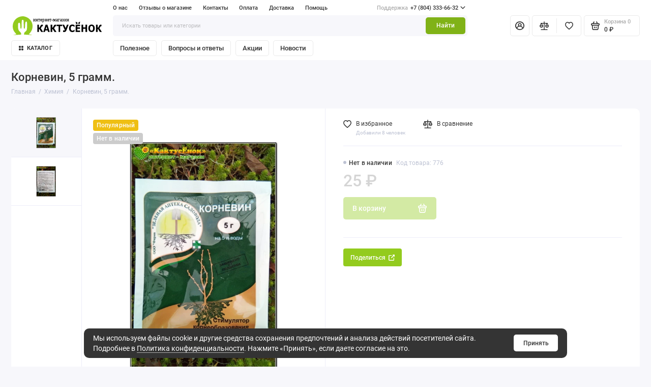

--- FILE ---
content_type: text/html; charset=utf-8
request_url: https://cactusenok.ru/kornevin
body_size: 16673
content:
<!doctype html>
<html dir="ltr" lang="ru">
  <head>
    <meta charset="utf-8">
	<meta name="viewport" content="width=device-width, initial-scale=1, maximum-scale=5, shrink-to-fit=no">
	<meta name="format-detection" content="telephone=no">
    <base href="https://cactusenok.ru/">
    <title>Корневин, 5 грамм.</title>
    <meta name="theme-color" content="#80b217">
    <meta http-equiv="X-UA-Compatible" content="IE=Edge">
	<meta name="description" content="Купить Корневин в интернет-магазине &quot;Кактусёнок.РФ&quot;. У нас самая отличное обслуживание, приятные цены и бесплатная доставка!">
 
 
	<meta name="keywords" content="купить, Корневин, бесплатная доставка, в наличии,">
 
 
 
 
	<link rel="icon" type="image/png" href="https://cactusenok.ru/image/catalog/favicon.png" sizes="16x16">
 
 
 
	<link rel="preload" href="catalog/view/theme/prostore/fonts/Roboto-Regular.woff2" as="font" type="font/woff2" crossorigin>
	<link rel="preload" href="catalog/view/theme/prostore/fonts/Roboto-Medium.woff2" as="font" type="font/woff2" crossorigin>
	<link rel="preload" href="catalog/view/theme/prostore/fonts/Roboto-Bold.woff2" as="font" type="font/woff2" crossorigin>
 
 
	<link rel="stylesheet" href="catalog/view/theme/prostore/css/fontawesome/svg-with-js.min.css?v1.2.0">
	<link rel="stylesheet" href="catalog/view/theme/prostore/css/bootstrap/3.3.5/bootstrap.min.css?v1.2.0">
	<link rel="stylesheet" href="catalog/view/theme/prostore/css/app.min.css?v1.2.0">
 
<style>
:root {
--theme-primary-color: #93cb1e;--theme-secondary-color: #80b217;
--base-font-family: "Roboto", Arial, Helvetica, sans-serif;
}
@media (max-width: 767px) {:root {font-size: 9px; --theme-size: 9px; }}
body {font: 400 1.6rem/1.5 "Roboto", Arial, Helvetica, sans-serif;}
input:not([class]),textarea:not([class]),select:not([class]),select.form-control,.ui-input, .ui-range__input, .ui-textarea,.form-control:not(select),.ui-select,.ui-select select,.personal__order-table-info{
font-family: "Roboto", Arial, Helvetica, sans-serif;}
@media (min-width: 768px) {.personal__order-table {font-family: "Roboto", Arial, Helvetica, sans-serif;}}
@media (max-width: 767px) {.personal__order-table {font-family: "Roboto", Arial, Helvetica, sans-serif;}}
 
/* 93cb1e 80b217    */
@media (max-width: 1199px) {.products__item {height: auto!important;}.products__item-discount,.products__item-action {position: relative;opacity: 1;visibility: visible;transform: translate(0, 0);}}
	
 
/*Убрать лишние реквизиты на странице Контакты*/
#app > main > div.contact > div > div > div > div.contacts__wrapper > div > div > div > div.col-xl > div > div > div > dl > dt:nth-child(3) {
  display: none;
}

#app > main > div.contact > div > div > div > div.contacts__wrapper > div > div > div > div.col-xl > div > div > div > dl > dd:nth-child(4) {
  display: none;
}

#app > main > div.contact > div > div > div > div.contacts__wrapper > div > div > div > div.col-xl > div > div.col-lg-8 > div > p {
  display: none;
}

/*Цвет цены Итого в корзине*/
#simplecheckout_cart > div.cart > div.cart__sidebar > div.cart__data > table > tfoot > tr > th.text-right {
  color: #93cb1e;
  font-size: 2rem;
}

/*Стиль диаметра и высоты в карточке*/
.diametr-before {
  font-size: 1.4rem;
  line-height: 2.6rem;
  font-weight: 500;
  letter-spacing: 0.01em;
  color: #343434;
  position: relative;
  padding: 0 0 0 1.3rem;
}

.diametr-before:before {
    content: '';
	background: #15d154 !important;
    width: 0.7rem;
    height: 0.7rem;
    border-radius: 50%;
    background: #ccc;
    position: absolute;
    left: 0;
    top: calc(50% - 0.5rem);
} 
	
</style>

 
		<link href="http://cactusenok.ru/kornevin" rel="canonical">
	 
		<link href="https://cactusenok.ru/image/catalog/favicon.png" rel="icon">
	 

 
    <!--<script src="catalog/view/javascript/prostore/plugins.min.js?v1.2.0"></script>-->
	<script src="catalog/view/javascript/prostore/plugins/jquery.min.js?v1.2.0"></script>
	<script src="catalog/view/javascript/prostore/plugins/jquery.fancybox.min.js?v1.2.0"></script>
	<script src="catalog/view/javascript/prostore/plugins/swiper.min.js?v1.2.0"></script>
	<script src="catalog/view/javascript/prostore/plugins/readmore.min.js?v1.2.0"></script>
	<script src="catalog/view/javascript/prostore/plugins/jquery.countdown.min.js?v1.2.0"></script>
	<script src="catalog/view/javascript/prostore/plugins/css-vars-ponyfill.min.js?v1.2.0"></script>
	<script src="catalog/view/javascript/prostore/plugins/sticky-kit.min.js?v1.2.0"></script>
	<script src="catalog/view/javascript/prostore/plugins/priority-nav.min.js?v1.2.0"></script>
	<script src="catalog/view/javascript/prostore/plugins/matchMedia.min.js?v1.2.0"></script>
	
	<script defer src="catalog/view/javascript/prostore/fontawesome/js/all.min.js?v1.2.0"></script> 
	<script src="catalog/view/javascript/prostore/bootstrap/3.3.5/bootstrap.min.js?v1.2.0"></script>
		<script src="catalog/view/javascript/prostore/app.min.js?v1.2.0"></script>
 
	<script src="catalog/view/javascript/prostore/plugins/jquery.ez-plus.min.js"></script>
 
 

 

	<!-- For Yandex Ecommerce -->
	<script type="text/javascript">
		window.dataLayer = window.dataLayer || [];
  	</script>

 
<!-- LPTracker code start -->
<script type="text/javascript">
(function() {
var projectId = 992;
var script = document.createElement('script');
script.type = 'text/javascript';
script.src = 'https://lpt-crm.online/lpt_widget/out/parser.min.js';
window.lptWg = window.lptWg || {};
window.lptWg.projectId = projectId;
window.lptWg.parser = true;
document.head.appendChild(script);
})()
</script>
<script type="text/javascript">
(function() {
var projectId = 992;
var script = document.createElement('script');
script.type = 'text/javascript';
script.src = 'https://lpt-crm.online/lpt_widget/kick-widget.js';
window.lptWg = window.lptWg || {};
window.lptWg.projectId = projectId;
window.lptWg.parser = true;
document.head.appendChild(script);
})()
</script>
<!-- LPTracker code End -->

<!-- Yandex.Metrika counter -->
<script type="text/javascript" >
   (function(m,e,t,r,i,k,a){m[i]=m[i]||function(){(m[i].a=m[i].a||[]).push(arguments)};
   m[i].l=1*new Date();
   for (var j = 0; j < document.scripts.length; j++) {if (document.scripts[j].src === r) { return; }}
   k=e.createElement(t),a=e.getElementsByTagName(t)[0],k.async=1,k.src=r,a.parentNode.insertBefore(k,a)})
   (window, document, "script", "https://mc.yandex.ru/metrika/tag.js", "ym");

   ym(34497810, "init", {
        clickmap:true,
        trackLinks:true,
        accurateTrackBounce:true,
        webvisor:true,
        trackHash:true,
        ecommerce:"dataLayer"
   });
</script>
<noscript><div><img src="https://mc.yandex.ru/watch/34497810" style="position:absolute; left:-9999px;" alt="" /></div></noscript>
<!-- /Yandex.Metrika counter --> 
 

 
	<meta property="yandex_metric" content="34497810">
 

</head>
  <body class="is-page-default  page-homepage product-product bootstrap-3  is-header-v7  ">
    <div class="app app--v7 is-footer-v1" id="app">
		<!-- Header V7 :: Start-->
		<header class="header header--v7">
			<div class="container-fluid">
				<div class="header__mobile ">
										<div class="header__nav">
						<button class="header__nav-btn js-nav-trigger" aria-label="Меню">
							<svg class="icon-toggle"><use xlink:href="catalog/view/theme/prostore/sprites/sprite.svg#icon-toggle"></use>
							</svg>
						</button>
						<div class="header__nav-offcanvas">
							<div class="header__nav-head">
								<button class="header__nav-close js-nav-trigger">
									<svg class="icon-close"><use xlink:href="catalog/view/theme/prostore/sprites/sprite.svg#icon-close"></use>
									</svg>
								</button>
								<span class="header__nav-title">Меню</span>
							</div>
							<div class="header__nav-body">
								<div class="header__nav-group header__nav-group--acc_action_cart">
																		<div class="header__nav-acc">
										<a class="header__nav-acc-btn" href="#signin" data-fancybox>
											<svg class="icon-acc"><use xlink:href="catalog/view/theme/prostore/sprites/sprite.svg#icon-acc"></use>
											</svg>
										</a>
									</div>
																		<div class="header__nav-action">
										<a class="header__nav-action-btn" href="http://cactusenok.ru/compare-products">
											<svg class="icon-compare"><use xlink:href="catalog/view/theme/prostore/sprites/sprite.svg#icon-compare"></use>
											</svg>
											<mark class="header__nav-action-counter js-compare-total"></mark>
										</a>
										<span class="header__nav-action-line"></span>
										<a class="header__nav-action-btn" href="http://cactusenok.ru/wishlist">
											<svg class="icon-favorites"><use xlink:href="catalog/view/theme/prostore/sprites/sprite.svg#icon-favorites"></use>
											</svg>
											<mark class="header__nav-action-counter js-wishlist-total"></mark>
										</a>
									</div>
									<div class="header__nav-cart">
										<a class="header__nav-cart-btn" href="http://cactusenok.ru/cart">
											<svg class="icon-cart"><use xlink:href="catalog/view/theme/prostore/sprites/sprite.svg#icon-cart"></use>
											</svg>
											<span class="header__nav-cart-total js-cart-total"><mark><span class="cart-total-text">Корзина</span> <span class="cart-total-counter">0</span></mark><span class="cart-total-text">0 ₽</span> </span>
										</a>
									</div>
								</div>
								<ul class="header__catalog-menu"></ul>
																<div class="header__nav-support">
									<strong class="header__nav-support-title">Поддержка</strong>
									<ul class="header__nav-support-phones">
																				<li>
											<a class="header__nav-support-link" href="tel:+78043336632">+7 (804) 333-66-32 <svg class="icon-call"><use xlink:href="catalog/view/theme/prostore/sprites/sprite.svg#icon-call"></use>
												</svg>
											</a>
										</li>
																				<li>
											<a class="header__nav-support-link" href="tel:+79185706370">+7 (918) 570-63-70 <svg class="icon-call"><use xlink:href="catalog/view/theme/prostore/sprites/sprite.svg#icon-call"></use>
												</svg>
											</a>
										</li>
																			</ul>
									<p class="header__nav-support-worktime"></p>
								</div>
																								<div class="header__nav-group header__nav-group--currency_language"></div>
							</div>
						</div>
					</div>
										
					<a class="header__logo" href="http://cactusenok.ru/">
												<img src="https://cactusenok.ru/image/catalog/logo.svg" title="Кактусёнок - интернет магазин кактусов и суккулентов" alt="Кактусёнок - интернет магазин кактусов и суккулентов">
											</a>
					
																		<div class="header__group">
								<div class="header__search">
									<button class="header__search-btn js-search-trigger">
										<svg class="icon-search"><use xlink:href="catalog/view/theme/prostore/sprites/sprite.svg#icon-search"></use>
										</svg>
									</button>
									<div class="header__search-offcanvas"></div>
								</div>
																<div class="header__acc">
									<a class="header__acc-btn" href="#signin" data-fancybox aria-label="Личный кабинет">
										<svg class="icon-acc"><use xlink:href="catalog/view/theme/prostore/sprites/sprite.svg#icon-acc"></use>
										</svg>
									</a>
								</div>
																<div class="header__cart">
									<a class="header__cart-btn" href="http://cactusenok.ru/cart">
										<svg class="icon-cart"><use xlink:href="catalog/view/theme/prostore/sprites/sprite.svg#icon-cart"></use>
										</svg>
										<span class="header__cart-counter js-cart-total"><mark><span class="cart-total-text">Корзина</span> <span class="cart-total-counter">0</span></mark><span class="cart-total-text">0 ₽</span></span>
									</a>
								</div>
							</div>
																		<div class="header__search">
							<div class="header__search-offcanvas">
								<div class="header__search-head">
									<button class="header__search-close js-search-trigger">
										<svg class="icon-close"><use xlink:href="catalog/view/theme/prostore/sprites/sprite.svg#icon-close"></use>
										</svg>
									</button>
									<span class="header__search-title">Поиск</span>
								</div>
								<div class="header__search-body">
									<div class="header__search-control">
										<input class="header__search-input js-search-input" type="search" name="search" value="" placeholder="Искать товары или категории">

										<button type="button" class="header__search-append js-search-btn">
											<svg class="icon-search"><use xlink:href="catalog/view/theme/prostore/sprites/sprite.svg#icon-search"></use>
											</svg>
										</button>
									</div>
									<div class="header__search-autocomplete"></div>
								</div>
							</div>
						</div>
									</div>
				
				<div class="header__desktop">
	<div class="header__row header__row--01">
		<div class="header__group header__group--info_call">
						<div class="header__info">
				<ul class="header__info-menu">
				   

					   
						    <li><a class="header__info-link" href="http://cactusenok.ru/about_us" >
                О нас
        </a>
    </li>

					                    
 
				   

					   
						    <li><a class="header__info-link" href="http://cactusenok.ru/index.php?route=extension/module/prostore_review_shop/getshopreviews" >
                Отзывы о магазине
        </a>
    </li>
    <li><a class="header__info-link" href="http://cactusenok.ru/contact-us" >
                Контакты
        </a>
    </li>
    <li><a class="header__info-link" href="http://cactusenok.ru/payment" >
                Оплата
        </a>
    </li>
    <li><a class="header__info-link" href="http://cactusenok.ru/delivery" >
                Доставка
        </a>
    </li>

					                    
 
				   

					   
						<li>
	<a class="header__info-link" >
				Помощь
	</a>
	<div class="header__info-offcanvas">
		<ul class="header__info-submenu">
						<li><a class="header__info-sublink" href="http://cactusenok.ru/add-return" >Возвраты</a></li>
						<li><a class="header__info-sublink" href="http://cactusenok.ru/warranty" >Гарантии и обработки персональных данных</a></li>
					</ul>
	</div>
</li>
					                    
 
				   
				</ul>
			</div>
									<div class="header__call">
				<button class="header__call-btn">
					<mark>Поддержка</mark> +7 (804) 333-66-32 <svg class="icon-arrow-down"><use xlink:href="catalog/view/theme/prostore/sprites/sprite.svg#icon-arrow-down"></use>
					</svg>
				</button>
				<div class="header__call-offcanvas">
					<ul class="header__call-menu">
												<li>
							<a class="header__call-link" href="tel:+78043336632"> +7 (804) 333-66-32</a>
						</li>
												<li>
							<a class="header__call-link" href="tel:+79185706370"> +7 (918) 570-63-70</a>
						</li>
																	</ul>
					<div class="fancybox-is-hidden popup" id="callback"><span class="popup__title">Заказать обратный звонок</span>
<div class="popup__form">
	<form class="data-callback">
		<div class="ui-field">
			<label class="ui-label required">Ваше имя:</label>
			<input class="ui-input" type="text" value="" name="name">
		</div>
		<div class="ui-field">
			<label class="ui-label required">Ваш телефон:</label>
			<input class="ui-input" type="tel" value="" name="phone">
		</div>
		<div class="ui-field">
			<label class="ui-label">Комментарий: </label>
			<textarea class="ui-textarea" name="comment" cols="30" rows="10"></textarea>
		</div>
		
		
		<button type="button" class="ui-btn ui-btn--60 ui-btn--primary ui-btn--fullwidth contact-send">Отправить</button>
		
		 
		<div class="personal-data">Нажимая на кнопку «Отправить», Вы даете <a href="https://cactusenok.ru/index.php?route=information/information/agree&amp;information_id=25" class="agree" title="Политика конфиденциальности">согласие на обработку персональных данных.</a></div>
		 
	</form>
</div>
</div>
				</div>
			</div>
					</div>
			</div>
	<div class="header__row header__row--02 " >
		<a class="header__logo" href="http://cactusenok.ru/">
						<img src="https://cactusenok.ru/image/catalog/logo.svg" title="Кактусёнок - интернет магазин кактусов и суккулентов" alt="Кактусёнок - интернет магазин кактусов и суккулентов">
					</a>
				<div class="header__search">
			<div class="header__search-control">
				<input class="header__search-input js-search-input" type="search" name="search" value="" placeholder="Искать товары или категории">

				<button type="button" class="header__search-btn js-search-btn">Найти</button>
			</div>
			<div class="header__search-autocomplete"></div>
		</div>
		<div class="header__group header__group--acc_action_cart">
			<div class="header__acc">
								<a class="header__acc-btn" href="#signin" data-fancybox aria-label="Личный кабинет">
					<svg class="icon-acc"><use xlink:href="catalog/view/theme/prostore/sprites/sprite.svg#icon-acc"></use>
					</svg>
				</a>
							</div>
			<div class="header__action">
				<a class="header__action-btn" href="http://cactusenok.ru/compare-products" aria-label="Сравнение">
					<svg class="icon-compare"><use xlink:href="catalog/view/theme/prostore/sprites/sprite.svg#icon-compare"></use>
					</svg>
					<mark class="header__action-counter js-compare-total"></mark>
				</a>
				<span class="header__action-line"></span>
				<a class="header__action-btn" href="http://cactusenok.ru/wishlist" aria-label="Избранное">
					<svg class="icon-favorites"><use xlink:href="catalog/view/theme/prostore/sprites/sprite.svg#icon-favorites"></use>
					</svg>
					<mark class="header__action-counter js-wishlist-total"></mark>
				</a>
			</div>
			<div class="header__cart" id="cart">
	<a class="header__cart-btn " href="http://cactusenok.ru/cart">
		<svg class="icon-cart"><use xlink:href="catalog/view/theme/prostore/sprites/sprite.svg#icon-cart"></use>
		</svg>
		<span class="header__cart-total js-cart-total">
			<span id="cart-total">
				<mark><span class="cart-total-text">Корзина</span> <span class="cart-total-counter">0</span></mark><span class="cart-total-text">0 ₽</span>
			</span>
		</span>
	</a>
	<div class="header__cart-overlay"></div>
	<div class="header__cart-load">
	<div class="header__cart-offcanvas">
		<div class="header__cart-scrollbar ">
			<button class="header__cart-close">
				<svg class="icon-close-cart"><use xlink:href="catalog/view/theme/prostore/sprites/sprite.svg#icon-close-cart"></use>
				</svg>
			</button>
			<div class="header__cart-head">
				<span class="header__cart-title">Корзина</span>
							</div>
			<div class="header__cart-body">
												Ваша корзина пуста!
							</div>
		</div>
					</div>
	</div>
</div>
		</div>
	</div>
	<div class="header__row header__row--03">
		<!-- MAIN NAV  -->
				<!-- MAIN NAV Vertical  -->
		<div class="header__catalog header__catalog--fullwidth">
			<button class="header__catalog-btn" >
				<svg class="icon-catalog"><use xlink:href="catalog/view/theme/prostore/sprites/sprite.svg#icon-catalog"></use>
				</svg> Каталог 			</button>
			<div class="header__catalog-offcanvas">
				<div class="header__catalog-aside">
					<ul class="header__catalog-menu">
												 
							 
 
	 
	  	
     
		<li>
			<a class="header__catalog-link" href="http://cactusenok.ru/sukkulenty" data-catalog-target="mega_category_66">
								<span class="header__catalog-link-text">Суккуленты</span>
				<span class="header__catalog-link-arrow">
					<svg class="icon-arrow-right">
						<use xlink:href="catalog/view/theme/prostore/sprites/sprite.svg#icon-arrow-right"></use>
					</svg>
				</span>
			</a>
		</li>
     
 
 
 
	 
	  	
     
		<li>
			<a class="header__catalog-link" href="http://cactusenok.ru/kaktusy" data-catalog-target="mega_category_60">
								<span class="header__catalog-link-text">Кактусы</span>
				<span class="header__catalog-link-arrow">
					<svg class="icon-arrow-right">
						<use xlink:href="catalog/view/theme/prostore/sprites/sprite.svg#icon-arrow-right"></use>
					</svg>
				</span>
			</a>
		</li>
     
 
 
 
	 
	  	
    		<li>
			<a class="header__catalog-link" href="http://cactusenok.ru/nabory" data-catalog-target>
								<span class="header__catalog-link-text">Наборы</span>
			</a>
		</li>
     
 
 
 
	 
	  	
    		<li>
			<a class="header__catalog-link" href="http://cactusenok.ru/igrushki" data-catalog-target>
								<span class="header__catalog-link-text">Игрушки</span>
			</a>
		</li>
     
 
 
 
	 
	  	
    		<li>
			<a class="header__catalog-link" href="http://cactusenok.ru/ximija" data-catalog-target>
								<span class="header__catalog-link-text">Химия</span>
			</a>
		</li>
     
 
 
 
	 
	  	
    		<li>
			<a class="header__catalog-link" href="http://cactusenok.ru/index.php?route=product/category&amp;path=191" data-catalog-target>
								<span class="header__catalog-link-text">Дополнительные товары</span>
			</a>
		</li>
     
 
 
 
	 
	  	
    		<li>
			<a class="header__catalog-link" href="http://cactusenok.ru/podarochnye-sertifikaty" data-catalog-target>
								<span class="header__catalog-link-text">Подарочные сертификаты</span>
			</a>
		</li>
     
 

																													</ul>
				</div>
				<div class="header__catalog-main">
											 
							 
 
	 
	    <div class="header__catalog-dropdown header__catalog-dropdown--fullwidth " data-catalog-dropdown="mega_category_66">
		<div class="row">
			<div class="col-12">
								<div class="row"> 
															<div class="col-4" style="-ms-flex: 0 0 100%;flex: 0 0 100%;max-width: 100%;">
													<span class="header__catalog-title">
								<a class="header__catalog-link" href="http://cactusenok.ru/sukkulenty/vse-sukkulenty">Все суккуленты</a>
							</span>                
							
													<span class="header__catalog-title">
								<a class="header__catalog-link" href="http://cactusenok.ru/sukkulenty/ampelnye-sukkulenty">Ампельные суккуленты</a>
							</span>                
							
													<span class="header__catalog-title">
								<a class="header__catalog-link" href="http://cactusenok.ru/sukkulenty/pochvopokrovnye-i-zimostojkie-sukkulenty">Почвопокровные и зимостойкие суккуленты</a>
							</span>                
							
													<span class="header__catalog-title">
								<a class="header__catalog-link" href="http://cactusenok.ru/sukkulenty/sukkulenty-dlja-florariumov-i-tsvetochnyx-kompozitsij">Суккуленты для флорариумов и цветочных композиций.</a>
							</span>                
							
													<span class="header__catalog-title">
								<a class="header__catalog-link" href="http://cactusenok.ru/sukkulenty/variegatnye-formy-sukkulentov">Вариегатные формы суккулентов</a>
							</span>                
							
													<span class="header__catalog-title">
								<a class="header__catalog-link" href="http://cactusenok.ru/sukkulenty/vzroslye-sukkulenty">Взрослые суккуленты</a>
							</span>                
							
													<span class="header__catalog-title">
								<a class="header__catalog-link" href="http://cactusenok.ru/sukkulenty/cherenki-i-listiki-sukkulentov">Черенки и листики суккулентов</a>
							</span>                
							
													<span class="header__catalog-title">
								<a class="header__catalog-link" href="http://cactusenok.ru/sukkulenty/tenevynoslivye-sukkulenty">Теневыносливые суккуленты</a>
							</span>                
							
													<span class="header__catalog-title">
								<a class="header__catalog-link" href="http://cactusenok.ru/sukkulenty/adenium-adenium">Адениум (Adenium)</a>
							</span>                
							
													<span class="header__catalog-title">
								<a class="header__catalog-link" href="http://cactusenok.ru/sukkulenty/aloe-aloe">Алоэ (Aloe)</a>
							</span>                
							
													<span class="header__catalog-title">
								<a class="header__catalog-link" href="http://cactusenok.ru/sukkulenty/adromiskus-adromischus">Адромискус (Adromischus)</a>
							</span>                
							
													<span class="header__catalog-title">
								<a class="header__catalog-link" href="http://cactusenok.ru/sukkulenty/anakampseros-anacampseros">Анакампсерос (Anacampseros)</a>
							</span>                
							
													<span class="header__catalog-title">
								<a class="header__catalog-link" href="http://cactusenok.ru/sukkulenty/aptenija-aptenia">Аптения (Aptenia)</a>
							</span>                
							
													<span class="header__catalog-title">
								<a class="header__catalog-link" href="http://cactusenok.ru/sukkulenty/gasterija-gasteria">Гастерия (Gasteria)</a>
							</span>                
							
													<span class="header__catalog-title">
								<a class="header__catalog-link" href="http://cactusenok.ru/sukkulenty/graptopetalum-graptepetalum">Граптопеталум (Graptepetalum)</a>
							</span>                
							
													<span class="header__catalog-title">
								<a class="header__catalog-link" href="http://cactusenok.ru/sukkulenty/krassula-tolstjanka-crassula">Крассула, Толстянка (Crassula)</a>
							</span>                
							
													<span class="header__catalog-title">
								<a class="header__catalog-link" href="http://cactusenok.ru/sukkulenty/kalanxoe-kalanchoe">Каланхоэ (Kalanchoe)</a>
							</span>                
							
													<span class="header__catalog-title">
								<a class="header__catalog-link" href="http://cactusenok.ru/sukkulenty/krestovnik-senecio">Крестовник (Senecio)</a>
							</span>                
							
													<span class="header__catalog-title">
								<a class="header__catalog-link" href="http://cactusenok.ru/sukkulenty/lastovnevye-xuernija-huernia-piarantus-piaranthus-stapelija-stapelia-orbeja-orbea">Ластовневые: Хуэрния (Huernia), Пиарантус (Piaranthus), Стапелия (Stapelia), Орбея (Orbea)</a>
							</span>                
							
													<span class="header__catalog-title">
								<a class="header__catalog-link" href="http://cactusenok.ru/sukkulenty/litops-lithops">Литопс (Lithops)</a>
							</span>                
							
													<span class="header__catalog-title">
								<a class="header__catalog-link" href="http://cactusenok.ru/sukkulenty/molodilo-sempervivum-arachnoideum-kamennaja-roza">Молодило (Sempervivum arachnoideum) Каменная роза</a>
							</span>                
							
													<span class="header__catalog-title">
								<a class="header__catalog-link" href="http://cactusenok.ru/sukkulenty/molochaj-euphorbia">Молочай (Euphorbia)</a>
							</span>                
							
													<span class="header__catalog-title">
								<a class="header__catalog-link" href="http://cactusenok.ru/sukkulenty/ochitok-sedum-sedum">Очиток (Sedum, седум)</a>
							</span>                
							
													<span class="header__catalog-title">
								<a class="header__catalog-link" href="http://cactusenok.ru/sukkulenty/paxifitum-pachyphytum">Пахифитум (Pachyphytum)</a>
							</span>                
							
													<span class="header__catalog-title">
								<a class="header__catalog-link" href="http://cactusenok.ru/sukkulenty/sansevierija-sansevieria">Сансевиерия (Sansevieria)</a>
							</span>                
							
													<span class="header__catalog-title">
								<a class="header__catalog-link" href="http://cactusenok.ru/sukkulenty/faukarija-faucaria">Фаукария (Faucaria)</a>
							</span>                
							
													<span class="header__catalog-title">
								<a class="header__catalog-link" href="http://cactusenok.ru/sukkulenty/xavortija-haworthia">Хавортия (Haworthia)</a>
							</span>                
							
													<span class="header__catalog-title">
								<a class="header__catalog-link" href="http://cactusenok.ru/sukkulenty/ehonium">Эониум (Aeonium)</a>
							</span>                
							
													<span class="header__catalog-title">
								<a class="header__catalog-link" href="http://cactusenok.ru/sukkulenty/exeverija-echeveria">Эхеверия (Echeveria)</a>
							</span>                
							
											</div>
									</div>
							</div>
					</div>
    </div>
 
 
	 
	    <div class="header__catalog-dropdown header__catalog-dropdown--fullwidth " data-catalog-dropdown="mega_category_60">
		<div class="row">
			<div class="col-12">
								<div class="row"> 
															<div class="col-4" style="-ms-flex: 0 0 33.333333333333%;flex: 0 0 33.333333333333%;max-width: 33.333333333333%;">
													<span class="header__catalog-title">
								<a class="header__catalog-link" href="http://cactusenok.ru/kaktusy/bolshie-kaktusy-v-vozraste">Большие кактусы в возрасте</a>
							</span>                
							
													<span class="header__catalog-title">
								<a class="header__catalog-link" href="http://cactusenok.ru/kaktusy/vse-kaktusy">Все кактусы</a>
							</span>                
							
													<span class="header__catalog-title">
								<a class="header__catalog-link" href="http://cactusenok.ru/kaktusy/stolbovidnye-kaktusy">Столбовидные кактусы</a>
							</span>                
							
													<span class="header__catalog-title">
								<a class="header__catalog-link" href="http://cactusenok.ru/kaktusy/kaktusy-tsvetuschie-krupnymi-tsvetkami">Кактусы цветущие крупными цветками</a>
							</span>                
							
													<span class="header__catalog-title">
								<a class="header__catalog-link" href="http://cactusenok.ru/kaktusy/kristatnye-formy-kaktusov">Кристатные формы кактусов</a>
							</span>                
							
													<span class="header__catalog-title">
								<a class="header__catalog-link" href="http://cactusenok.ru/kaktusy/variegatnye-kaktusy">Вариегатные кактусы</a>
							</span>                
							
													<span class="header__catalog-title">
								<a class="header__catalog-link" href="http://cactusenok.ru/kaktusy/astrofitum-astrophytum">Астрофитум (Astrophytum)</a>
							</span>                
							
													<span class="header__catalog-title">
								<a class="header__catalog-link" href="http://cactusenok.ru/kaktusy/aporokaktus-aporocactus">Апорокактус (Aporocactus)</a>
							</span>                
							
													<span class="header__catalog-title">
								<a class="header__catalog-link" href="http://cactusenok.ru/kaktusy/gimnokalitsium-gymnocalycium">Гимнокалициум (Gymnocalycium)</a>
							</span>                
							
													<span class="header__catalog-title">
								<a class="header__catalog-link" href="http://cactusenok.ru/kaktusy/dolixotele-dolichothele">Долихотеле (Dolichothele)</a>
							</span>                
							
											</div>
															<div class="col-4" style="-ms-flex: 0 0 33.333333333333%;flex: 0 0 33.333333333333%;max-width: 33.333333333333%;">
													<span class="header__catalog-title">
								<a class="header__catalog-link" href="http://cactusenok.ru/kaktusy/korifanta-coryphantha">Корифанта (Coryphantha)</a>
							</span>                
							
													<span class="header__catalog-title">
								<a class="header__catalog-link" href="http://cactusenok.ru/kaktusy/lejxtenbergija-leuchtenbergia">Лейхтенбергия (Leuchtenbergia)</a>
							</span>                
							
													<span class="header__catalog-title">
								<a class="header__catalog-link" href="http://cactusenok.ru/kaktusy/mammilljarija-mammillaria">Маммиллярия (Mammillaria)</a>
							</span>                
							
													<span class="header__catalog-title">
								<a class="header__catalog-link" href="http://cactusenok.ru/kaktusy/melokaktus-melocactus">Мелокактус (Melocactus)</a>
							</span>                
							
													<span class="header__catalog-title">
								<a class="header__catalog-link" href="http://cactusenok.ru/kaktusy/neoporterija-neoporteria">Неопортерия (Neoporteria)</a>
							</span>                
							
													<span class="header__catalog-title">
								<a class="header__catalog-link" href="http://cactusenok.ru/kaktusy/notokaktus-notocactus">Нотокактус (Notocactus)</a>
							</span>                
							
													<span class="header__catalog-title">
								<a class="header__catalog-link" href="http://cactusenok.ru/kaktusy/opuntsija-opuntia">Опунция (Opuntia)</a>
							</span>                
							
													<span class="header__catalog-title">
								<a class="header__catalog-link" href="http://cactusenok.ru/kaktusy/rebutsija-rebutia">Ребуция (Rebutia)</a>
							</span>                
							
													<span class="header__catalog-title">
								<a class="header__catalog-link" href="http://cactusenok.ru/kaktusy/ripsalis-rhipsalis">Рипсалис (Rhipsalis)</a>
							</span>                
							
													<span class="header__catalog-title">
								<a class="header__catalog-link" href="http://cactusenok.ru/kaktusy/stenokaktus-stenocactus">Стенокактус (Stenocactus)</a>
							</span>                
							
											</div>
															<div class="col-4" style="-ms-flex: 0 0 33.333333333333%;flex: 0 0 33.333333333333%;max-width: 33.333333333333%;">
													<span class="header__catalog-title">
								<a class="header__catalog-link" href="http://cactusenok.ru/kaktusy/telokaktus-thelocactus">Телокактус (Thelocactus)   </a>
							</span>                
							
													<span class="header__catalog-title">
								<a class="header__catalog-link" href="http://cactusenok.ru/kaktusy/tefrokaktus-tephrocactus">Тефрокактус (Tephrocactus)</a>
							</span>                
							
													<span class="header__catalog-title">
								<a class="header__catalog-link" href="http://cactusenok.ru/kaktusy/turbinikarpus-turbinicarpus">Турбиникарпус (Turbinicarpus)</a>
							</span>                
							
													<span class="header__catalog-title">
								<a class="header__catalog-link" href="http://cactusenok.ru/kaktusy/ferokaktus-ferocactus">Ферокактус (Ferocactus)</a>
							</span>                
							
													<span class="header__catalog-title">
								<a class="header__catalog-link" href="http://cactusenok.ru/kaktusy/xametsereuc">Хамецереуc (Chamaecereus)</a>
							</span>                
							
													<span class="header__catalog-title">
								<a class="header__catalog-link" href="http://cactusenok.ru/kaktusy/tsereus-cereus">Цереус (Cereus)</a>
							</span>                
							
													<span class="header__catalog-title">
								<a class="header__catalog-link" href="http://cactusenok.ru/kaktusy/espostoa-espostoa">Эспостоа (Espostoa)</a>
							</span>                
							
													<span class="header__catalog-title">
								<a class="header__catalog-link" href="http://cactusenok.ru/kaktusy/exinopsis-echinopsis">Эхинопсис (Echinopsis)</a>
							</span>                
							
													<span class="header__catalog-title">
								<a class="header__catalog-link" href="http://cactusenok.ru/kaktusy/exinotsereus-echinocereus">Эхиноцереус (Echinocereus)</a>
							</span>                
							
													<span class="header__catalog-title">
								<a class="header__catalog-link" href="http://cactusenok.ru/kaktusy/exinokaktus-echinocactus">Эхинокактус (Echinocactus)</a>
							</span>                
							
											</div>
									</div>
							</div>
					</div>
    </div>
 
 
	 
	    <div class="header__catalog-dropdown header__catalog-dropdown--fullwidth " data-catalog-dropdown="mega_category_62">
		<div class="row">
			<div class="col-12">
								<div class="row"> 
									</div>
							</div>
					</div>
    </div>
 
 
	 
	    <div class="header__catalog-dropdown header__catalog-dropdown--fullwidth " data-catalog-dropdown="mega_category_63">
		<div class="row">
			<div class="col-12">
								<div class="row"> 
									</div>
							</div>
					</div>
    </div>
 
 
	 
	    <div class="header__catalog-dropdown header__catalog-dropdown--fullwidth " data-catalog-dropdown="mega_category_68">
		<div class="row">
			<div class="col-12">
								<div class="row"> 
									</div>
							</div>
					</div>
    </div>
 
 
	 
	    <div class="header__catalog-dropdown header__catalog-dropdown--fullwidth " data-catalog-dropdown="mega_category_191">
		<div class="row">
			<div class="col-12">
								<div class="row"> 
									</div>
							</div>
					</div>
    </div>
 
 
	 
	    <div class="header__catalog-dropdown header__catalog-dropdown--fullwidth " data-catalog-dropdown="mega_category_67">
		<div class="row">
			<div class="col-12">
								<div class="row"> 
									</div>
							</div>
					</div>
    </div>

																										</div>                                       
			</div>                             
		</div>
		<!-- MAIN NAV Vertical  -->
				<!-- MAIN NAV Horizontal  -->
		<div class="header__tags">
			<ul class="header__tags-menu">
			   

				   
					<li>
	<a class="header__tags-btn" >
									Полезное
			</a>
	<div class="header__tags-offcanvas">
		<ul class="header__tags-submenu">
			 
			<li>
				<a class="header__tags-link" href="http://cactusenok.ru/gde-kupit-kaktus" >
					<span class="header__tags-link-text">Где купить кактус?</span>
				</a>
			</li>
			 
			<li>
				<a class="header__tags-link" href="http://cactusenok.ru/gde-kupit-kaktusy-dlja-domashnix-kollektsij" >
					<span class="header__tags-link-text">Где купить кактусы для домашних коллекций?</span>
				</a>
			</li>
			 
			<li>
				<a class="header__tags-link" href="http://cactusenok.ru/zemlja-dlja-kaktusov-pokupnaja-ili-obychnaja" >
					<span class="header__tags-link-text">Земля для кактусов: покупная или обычная?</span>
				</a>
			</li>
			 
			<li>
				<a class="header__tags-link" href="http://cactusenok.ru/kak-peresadit-kaktus" >
					<span class="header__tags-link-text">Как пересадить кактус?</span>
				</a>
			</li>
			 
			<li>
				<a class="header__tags-link" href="http://cactusenok.ru/kak-polivat-kaktusy" >
					<span class="header__tags-link-text">Как поливать кактусы?</span>
				</a>
			</li>
			 
			<li>
				<a class="header__tags-link" href="http://cactusenok.ru/kak-posadit-kaktus-posle-poluchenija-ego-po-pochte" >
					<span class="header__tags-link-text">Как посадить кактус после получения по почте?</span>
				</a>
			</li>
			 
			<li>
				<a class="header__tags-link" href="http://cactusenok.ru/kak-uxazhivat-za-kaktusami-chtoby-oni-zatsveli" >
					<span class="header__tags-link-text">Как ухаживать за кактусами, чтобы они зацвели?</span>
				</a>
			</li>
			 
			<li>
				<a class="header__tags-link" href="http://cactusenok.ru/kupit-kaktus-ne-slozhno-slozhno-ego-vyrastit" >
					<span class="header__tags-link-text">Купить кактус не сложно, сложно его вырастить</span>
				</a>
			</li>
					</ul>
	</div>
</li>

				  
			   

				   
					<li>
	<a class="header__tags-btn" href="http://cactusenok.ru/voprosy-i-otvety">
							Вопросы и ответы
	</a>
</li>
<li>
	<a class="header__tags-btn" href="http://cactusenok.ru/specials">
							Акции
	</a>
</li>
<li>
	<a class="header__tags-btn" href="http://cactusenok.ru/news">
							Новости
	</a>
</li>

				  
			  			</ul>
		</div>
		<!-- MAIN NAV Horizontal  -->
		
		<!-- MAIN NAV  -->
	</div>
</div>
				
							</div>

			
									<a href="#" class="scroll-to-top scroll-to-top--left js-stt" aria-label="Наверх">
				<svg class="icon-arrow-toggle"><use xlink:href="catalog/view/theme/prostore/sprites/sprite.svg#icon-arrow-toggle"></use></svg>
			</a>
						
		</header><!-- Header V7 :: End-->
		<!-- Popups :: Start-->
		<!--noindex-->
		<div class="fancybox-is-hidden popup" id="signin">
			<span class="popup__title">Авторизация</span>
			<div class="popup__form">
				<form action="https://cactusenok.ru/login" enctype="multipart/form-data" id="loginform" method="post">
					<label class="ui-label">Электронная почта</label>
					<input class="ui-input" type="email" name="email" placeholder="Электронная почта" required>
					<label class="ui-label">Пароль</label>
					<input class="ui-input" type="password" name="password" placeholder="Пароль" required>
					<div class="popup__link">
						<a class="ui-link ui-link--blue ui-link--underline" href="https://cactusenok.ru/forgot-password">Забыли пароль?</a>
					</div>
					<div class="row">
						<div class="col-6">
							<button class="ui-btn ui-btn--60 ui-btn--primary ui-btn--fullwidth" form="loginform" type="submit">Войти</button>
						</div>
						<div class="col-6">
							<a class="ui-btn ui-btn--60 ui-btn--grey ui-btn--fullwidth" href="https://cactusenok.ru/simpleregister">Регистрация</a>
						</div>
					</div>
				</form>
			</div>
		</div>
		
		<!--/noindex-->
		<!-- Popups :: End-->  <!-- Main :: Start-->
<main class="main">
	<!-- Breadcrumbs :: Start-->
	<div class="breadcrumbs">
	  <div class="container-fluid">
		<h1 class="breadcrumbs__title">Корневин, 5 грамм.</h1>
		<small class="breadcrumbs__counter"></small>
		<ul class="breadcrumbs__menu">
					 
			<li><a class="breadcrumbs__link" href="http://cactusenok.ru/"><span>Главная</span></a>
						</li>
								 
			<li><a class="breadcrumbs__link" href="http://cactusenok.ru/ximija"><span>Химия</span></a>
						<div class="breadcrumbs__dropdown">
				<!-- <strong class="breadcrumbs__dropdown-title"></strong> -->
				<ul class="breadcrumbs__dropdown-menu">
										<li><a class="breadcrumbs__dropdown-link" href="http://cactusenok.ru/sukkulenty">Суккуленты</a></li>
										<li><a class="breadcrumbs__dropdown-link" href="http://cactusenok.ru/kaktusy">Кактусы</a></li>
										<li><a class="breadcrumbs__dropdown-link" href="http://cactusenok.ru/nabory">Наборы</a></li>
										<li><a class="breadcrumbs__dropdown-link" href="http://cactusenok.ru/igrushki">Игрушки</a></li>
										<li><a class="breadcrumbs__dropdown-link" href="http://cactusenok.ru/ximija">Химия</a></li>
										<li><a class="breadcrumbs__dropdown-link" href="http://cactusenok.ru/index.php?route=product/category&amp;path=191">Дополнительные товары</a></li>
										<li><a class="breadcrumbs__dropdown-link" href="http://cactusenok.ru/podarochnye-sertifikaty">Подарочные сертификаты</a></li>
									</ul>
			</div>
						</li>
								 
			<li>Корневин, 5 грамм.</li>
							</ul>
	  </div>
	</div>
	<!-- Breadcrumbs :: End-->
	<div class="container-fluid">
		<div class="row">
		
		<div class="col-xl-12">
			<!-- Sku :: Start-->
			<div class="sku">
								<div class="sku__compact js-sku-compact">
					<div class="container-fluid">
						<div class="sku__compact-wrapper">
							<div class="sku__compact-item">
								<div class="sku__compact-item-image">
									<img src="https://cactusenok.ru/image/cachewebp/catalog/foto/776/kornevin-5-gramm-1-110x110.webp" alt="Корневин, 5 грамм." width="110" height="110" loading="lazy">
								</div>
								<div class="sku__compact-item-desc">
									<span class="sku__compact-item-title">Корневин, 5 грамм.</span>
									<span class="sku__compact-item-rating">0 <svg class="icon-star"><use xlink:href="catalog/view/theme/prostore/sprites/sprite.svg#icon-star"></use>
										</svg>
									</span>
																		<span class="sku__compact-item-price">
																				25 ₽
																			</span>
																	</div>
								<div class="sku__compact-item-action">
									<div class="ui-add-to-cart ">
																				<button type="button" id="button-cart-additional" data-add-to-cart="Перейти в корзину" class="ui-btn ui-btn--primary" disabled>
											<span>В корзину</span>
											<svg class="icon-cart"><use xlink:href="catalog/view/theme/prostore/sprites/sprite.svg#icon-cart"></use></svg>
										</button>
																		</div>	
								</div>
							</div>
							<div class="sku__compact-control">
								<ul class="sku__compact-control-menu">
																		<li>
										<button class="sku__compact-control-btn" data-accordion-btn="description">Описание</button>
									</li>
																																				<li>
										<button class="sku__compact-control-btn" data-accordion-btn="reviews">Отзывы <span class="sku__compact-control-counter">0</span>
										</button>
									</li>
																											<li>
										<button class="sku__compact-control-btn" data-accordion-btn="faq">Вопросы и ответы<span class="sku__compact-control-counter">0</span>
										</button>
									</li>
																										</ul>
							</div>
						</div>
					</div>
				</div>
								<div class="sku__view js-sku-view">
					<div class="sku__view-head">
						<button class="sku__view-back" data-fancybox-close>
							<svg class="icon-arrow-back"><use xlink:href="catalog/view/theme/prostore/sprites/sprite.svg#icon-arrow-back"></use>
							</svg>
						</button>
						<span class="sku__view-title">Корневин, 5 грамм.</span>
					</div>
					<div class="sku__view-body">
						<div class="row">
							<div class="col-xl-6">
								<div class="sku__sticky">
									<div class="sku__vertical swiper-vertical js-swiper-vertical">
										<div class="sku__vertical-slides">
											<div class="swiper-container swiper-vertical-slides js-swiper-vertical-slides" data-zoom>
												<div class="swiper-wrapper">
																										<div class="swiper-slide">
														<a class="sku__slide" href="https://cactusenok.ru/image/cachewebp/catalog/foto/776/kornevin-5-gramm-1-1000x1340.webp" data-fancybox="sku">
															<img src="https://cactusenok.ru/image/cachewebp/catalog/foto/776/kornevin-5-gramm-1-500x670.webp" alt="Корневин, 5 грамм." width="500" height="670" loading="lazy"  data-zoom-inner data-zoom-image="https://cactusenok.ru/image/cachewebp/catalog/foto/776/kornevin-5-gramm-1-1000x1340.webp">
														</a>
													</div>
																																																				<div class="swiper-slide">
														<a class="sku__slide" href="https://cactusenok.ru/image/cachewebp/catalog/foto/776/kornevin-5-gramm-2-1000x1340.webp" data-fancybox="sku">
															<img src="https://cactusenok.ru/image/cachewebp/catalog/foto/776/kornevin-5-gramm-2-500x670.webp" alt="Корневин, 5 грамм." width="500" height="670" loading="lazy"  data-zoom-inner data-zoom-image="https://cactusenok.ru/image/cachewebp/catalog/foto/776/kornevin-5-gramm-2-1000x1340.webp">
														</a>
													</div>
																																						</div>
											</div>
											<div class="sku__badges">
												 
												 
												<span class="ui-badge ui-badge--orange">Популярный</span> 
												 
												<span class="ui-badge">Нет в наличии</span> 
																							</div>
																																</div>
																				<div class="sku__vertical-control">
											<div class="sku__vertical-thumbs">
												<div class="swiper-container swiper-vertical-thumbs js-swiper-vertical-thumbs">
													<div class="swiper-wrapper">
																												<div class="swiper-slide">
															<div class="sku__thumb">
																<img src="https://cactusenok.ru/image/cachewebp/catalog/foto/776/kornevin-5-gramm-1-110x110.webp" alt="Корневин, 5 грамм." width="110" height="110" loading="lazy">
															</div>
														</div>
																																										<div class="swiper-slide">
															<div class="sku__thumb">
																<img src="https://cactusenok.ru/image/cachewebp/catalog/foto/776/kornevin-5-gramm-2-110x110.webp" alt="Корневин, 5 грамм." width="110" height="110" loading="lazy">
															</div>
														</div>
																											</div>
												</div>
											</div>
																						<div class="sku__vertical-nav hide">
												<button class="swiper-next js-swiper-vertical-next">
													<svg class="icon-down"><use xlink:href="catalog/view/theme/prostore/sprites/sprite.svg#icon-down"></use>
													</svg>
												</button>
												<button class="swiper-prev js-swiper-vertical-prev">
													<svg class="icon-up"><use xlink:href="catalog/view/theme/prostore/sprites/sprite.svg#icon-up"></use>
													</svg>
												</button>
											</div>
																					</div>
																			</div>
																	</div>
							</div>
							<div class="col-xl-6">
								<div class="sku__desc" id="product">
									<div class="sku__group order-1 order-xl-2">

					
										<span class="sku__availability sku__availability--false">Нет в наличии</span>
																				<span class="sku__id">Код товара: 776</span>
																																									<p class="sku__price sku__price--disabled">
																								25 ₽
																							</p>
																															<div class="sku__action">
											<div class="row">
												<div class="col-md-auto">
													<div class="ui-add-to-cart ">
																													<button type="button" id="button-cart" data-add-to-cart="Перейти в корзину" class="ui-btn ui-btn--primary" disabled>
																<span>В корзину</span>
																<svg class="icon-cart"><use xlink:href="catalog/view/theme/prostore/sprites/sprite.svg#icon-cart"></use></svg>
															</button>
															
														<div class="ui-number">
															<button class="ui-number__decrease">
																<svg class="icon-decrease"><use xlink:href="catalog/view/theme/prostore/sprites/sprite.svg#icon-decrease"></use>
																</svg>
															</button>
															<button class="ui-number__increase">
																<svg class="icon-increase"><use xlink:href="catalog/view/theme/prostore/sprites/sprite.svg#icon-increase"></use>
																</svg>
															</button>
															<input class="ui-number__input" type="number" name="prod_id_quantity[800]" min="0" max="9999" value="1">
															<input type="hidden" name="product_id" value="800">
														</div>
													</div>
												</div>
																																			</div>
										</div>
									</div>
									<div class="sku__group order-3 order-xl-1">
										<ul class="sku__addto">
											<li>
												<button type="button" class="sku__addto-btn " title="В закладки" data-action="wishlist" data-for="800">
													<span class="sku__addto-btn-icon">
													  <svg class="icon-favorites">
														  <use xlink:href="catalog/view/theme/prostore/sprites/sprite.svg#icon-favorites"></use>
													  </svg>
													</span>
													<span class="sku__addto-btn-text">В избранное <small>Добавили 8 человек</small>
													</span>
												</button>
											</li>
											<li>
												<button type="button" class="sku__addto-btn " title="В сравнение" data-action="compare" data-for="800">
													<span class="sku__addto-btn-icon">
													  <svg class="icon-compare">
														  <use xlink:href="catalog/view/theme/prostore/sprites/sprite.svg#icon-compare"></use>
													  </svg>
													</span>
													<span class="sku__addto-btn-text">В сравнение <small><br></small>
													</span>					  
												</button>
											</li>
										</ul>
									</div>
																																																															<div class="sku__group order-8 order-xl-8">
										<a class="ui-btn ui-btn--40 ui-btn--primary js-share" href="#">Поделиться<svg class="icon-share"><use xlink:href="catalog/view/theme/prostore/sprites/sprite.svg#icon-share"></use></svg></a>
										<!-- Popups :: Start-->
										<div class="fancybox-is-hidden popup" id="share">
											<span class="popup__title">Поделиться</span>
											<div class="popup__form"></div>
										</div>
										<!-- Popups :: End-->
									</div>
																										</div>
							</div>
						</div>
					</div>
					
					<!-- Popups :: Start-->

					
															<!-- Popups :: End-->
				</div>
			</div><!-- Sku :: End-->
			
			
			
			<!-- Details :: Start-->
			<div class="details" data-accordion>

										
				<div class="details__wrapper">
				
												
						<div class="details__accordion is-active" data-accordion-content="description">
							<div class="details__accordion-toggle is-active" data-accordion-btn="description">
								<span class="details__accordion-title">Описание</span>
								<span class="details__accordion-arrow">
									<svg class="icon-arrow-toggle"><use xlink:href="catalog/view/theme/prostore/sprites/sprite.svg#icon-arrow-toggle"></use>
									</svg>
								</span>
							</div>
							<div class="details__accordion-collapse" data-accordion-collapse style="display: block;">
														<!-- Txt :: Start-->
								<div class="details__txt">
									<div class="details__txt-readmore js-readmore" data-readmore-toggle="Читать дальше" data-readless-toggle="Скрыть">
										<div class="editor"><p>«Корневин» — это стимулятор корневого роста для растений. Биостимулятор являет собой мелкодисперсный порошок бежевого цвета, но применяют биопрепарат как сухую либо жидкую субстанцию.</p>

<p>Купить «Корневин» &nbsp;можно в нашем интернет-магазине "Кактусёнок.РФ" по низкой цене!</p>
</div>
									</div>
								</div><!-- Txt :: End-->
							</div>
						</div>					
					
																	<div class="details__accordion is-active" data-accordion-content="reviews">
							<div class="details__accordion-toggle is-active" data-accordion-btn="reviews">
								<span class="details__accordion-title">Отзывы <span class="details__accordion-counter">0</span>
								</span>
								<span class="details__accordion-arrow">
									<svg class="icon-arrow-toggle"><use xlink:href="catalog/view/theme/prostore/sprites/sprite.svg#icon-arrow-toggle"></use>
									</svg>
								</span>
							</div>
							<div class="details__accordion-collapse" data-accordion-collapse style="display: block;">
														<!-- Reviews :: Start-->
								<div class="details__comments">
									<div class="details__comments-content">
																				<div id="review">	<ul class="details__comments-list">
		<li>
			<div class="details__comments-item">
				На данный товар ещё нет отзывов.
			</div>
		</li>
	</ul>
</div>
									</div>
									<div class="details__comments-sidebar">
																				<div class="details__comments-form js-toggle">
																				<a href="https://cactusenok.ru/login">Войдите</a> или <a href="https://cactusenok.ru/simpleregister">зарегистрируйтесь</a> чтобы оставить отзыв
																				</div>
									</div>
								</div><!-- Reviews :: End-->
							</div>
						</div>										
																	<div class="details__accordion" data-accordion-content="faq">
							<div class="details__accordion-toggle" data-accordion-btn="faq">
								<span class="details__accordion-title">Вопросы и ответы <span class="details__accordion-counter">0</span>
								</span>
								<span class="details__accordion-arrow">
									<svg class="icon-arrow-toggle"><use xlink:href="catalog/view/theme/prostore/sprites/sprite.svg#icon-arrow-toggle"></use>
									</svg>
								</span>
							</div>
							<div class="details__accordion-collapse" data-accordion-collapse>
															<!-- Comments :: Start-->
	<div class="details__comments">
	  <div id="faq_content">		
		<div class="details__comments-content">
			<ul class="details__comments-list">
				<li>
					<div class="details__comments-item">
						Еще не было вопросов
					</div>
				</li>
			</ul>
		</div>
	  </div>
		<div class="details__comments-sidebar">
			<div class="details__comments-form js-toggle">
				<button class="details__comments-form-btn js-toggle-btn">Задать вопрос</button>
				<div class="details__comments-form-offcanvas js-toggle-offcanvas">
					<div class="details__comments-form-offcanvas-in">
						<form id="form-faq">
							<span class="ui-legend">Задать вопрос</span>
							<label class="ui-label required">Ваше имя</label>
							<input class="ui-input" type="text" name="faq_name" value="">
							<label class="ui-label">Электронная почта</label>
							<input class="ui-input" type="email" name="faq_email" value="">
							<label class="ui-label required">Ваш вопрос</label>
							<textarea class="ui-textarea" name="faq_text"></textarea>
							
							<button class="ui-btn ui-btn--primary ui-btn--fullwidth" onclick="faqAdd(); return false;">Отправить вопрос</button>
															<div class="personal-data">Нажимая на кнопку «Отправить вопрос», Вы даете <a href="https://cactusenok.ru/index.php?route=information/information/agree&amp;information_id=25" class="agree" title="Политика конфиденциальности">согласие на обработку персональных данных.</a></div>
													</form>
					</div>
					<button class="details__comments-form-close js-toggle-btn">Закрыть</button>
				</div>
			</div>
		</div>		
	</div>
							</div>
						</div>										
										
				</div>
						</div><!-- Details :: End-->
			
			
		</div>
		
		</div>
	</div>
	
	
	
	<!-- Benefits :: Start-->
<div class="benefits">
	<div class="container-fluid">
						<div class="row">
									<div class="col-sm-4">
				<a class="benefits__item benefits__item--grid" href="delivery">					<div class="benefits__item-image">
												<img src="https://cactusenok.ru/image/cachewebp/catalog/delivery-50x50.webp" alt="Условия доставки" width="50" height="50" loading="lazy">
											</div>
					<span class="h4 benefits__item-title">Условия доставки</span>
				</a>			</div>
												<div class="col-sm-4">
				<a class="benefits__item benefits__item--grid" href="about_us">					<div class="benefits__item-image">
												<img src="https://cactusenok.ru/image/cachewebp/catalog/play-button1-50x50.webp" alt="Видео о нас" width="50" height="50" loading="lazy">
											</div>
					<span class="h4 benefits__item-title">Видео о нас</span>
				</a>			</div>
												<div class="col-sm-4">
				<a class="benefits__item benefits__item--grid" href="politika-konfidentsialnosti">					<div class="benefits__item-image">
												<img src="https://cactusenok.ru/image/cachewebp/catalog/file-50x50.webp" alt="Политика конфиденциальности" width="50" height="50" loading="lazy">
											</div>
					<span class="h4 benefits__item-title">Политика конфиденциальности</span>
				</a>			</div>
								</div>
			</div>
</div><!-- Benefits :: End-->

	
		<div class="container-fluid">
		<p>Тэги:
				 <a class="ui-link ui-link--blue ui-link--underline" href="http://cactusenok.ru/search?tag=new">new</a> 		 </p>
	</div>
		
</main>
<!-- Main :: End-->


<!-- Footer :: Start-->
<div class="fancybox-is-hidden" id="popupprod">
	<span class="popup__title">Выберите обязательные опции</span>
	<div class="js-sku-view"></div>
	<button class="ui-btn ui-btn--60 ui-btn--primary ui-btn--fullwidth">В корзину</button>
</div>
				


 
	 
			<div class="cookieagry" style="display: block;">
				<div class="cookieagry-alert">
					<p class="cookieagry__text">Мы используем файлы cookie и другие средства сохранения предпочтений и анализа действий посетителей сайта. Подробнее в <a href="https://cactusenok.ru/index.php?route=information/information/agree&amp;information_id=25" class="agree" title="Политика конфиденциальности">Политика конфиденциальности</a>. Нажмите «Принять», если даете согласие на это.</p>
					<div class="cookieagry__action">
						<a class="ui-btn ui-btn--38 ui-btn--white" id="cookieagry" href="#">Принять</a>
					</div>
				</div>	
			</div>
	 
 

 
<!-- Footer v1 or v2 :: Start-->
<footer class="footer footer--v1">
	<div class="container-fluid">
		<div class="footer__desc is-xl-hidden">
							 
					<a class="footer__logo" href="http://cactusenok.ru/"><img src="https://cactusenok.ru/image/catalog/logo.svg" title="Кактусёнок - интернет магазин кактусов и суккулентов" alt="Кактусёнок - интернет магазин кактусов и суккулентов"></a>
				 
						<p class="footer__copyright">Все предложения на сайте не являются публичной офертой
<br>Интернет-магазин «Кактусёнок»
				<br>  <br> 2006-2024 			</p>
		</div>
				<div class="footer__nav">
			<div class="row">
								<div class="col-5 col-xl is-xl-visible">
										<strong class="footer__nav-title">Суккуленты</strong>
															<ul class="footer__nav-menu">
												<li>
							<a class="footer__nav-link" href="http://cactusenok.ru/sukkulenty" >Суккуленты</a>
						</li>
											</ul>
									</div>
								<div class="col-5 col-xl is-xl-visible">
										<strong class="footer__nav-title">Подарочные сертификаты</strong>
															<ul class="footer__nav-menu">
											</ul>
									</div>
								<div class="col-5 col-xl is-xl-visible">
										<strong class="footer__nav-title">Кактусы</strong>
															<ul class="footer__nav-menu">
												<li>
							<a class="footer__nav-link" href="http://cactusenok.ru/sukkulenty/aptenija-aptenia" >Аптения (Aptenia)</a>
						</li>
												<li>
							<a class="footer__nav-link" href="http://cactusenok.ru/kaktusy/espostoa-espostoa" >Эспостоа (Espostoa)</a>
						</li>
												<li>
							<a class="footer__nav-link" href="http://cactusenok.ru/sukkulenty/ehonium" >Эониум (Aeonium)</a>
						</li>
											</ul>
									</div>
								<div class="col-5 col-xl is-xl-visible">
										<strong class="footer__nav-title">Популярное</strong>
															<ul class="footer__nav-menu">
												<li>
							<a class="footer__nav-link" href="http://cactusenok.ru/sukkulenty/variegatnye-formy-sukkulentov" >Вариегатные формы суккулентов</a>
						</li>
												<li>
							<a class="footer__nav-link" href="http://cactusenok.ru/sukkulenty/tenevynoslivye-sukkulenty" >Теневыносливые суккуленты</a>
						</li>
												<li>
							<a class="footer__nav-link" href="http://cactusenok.ru/sukkulenty/cherenki-i-listiki-sukkulentov" >Черенки и листики суккулентов</a>
						</li>
											</ul>
									</div>
								<div class="col-5 col-xl is-xl-visible">
										<strong class="footer__nav-title">О компании</strong>
															<ul class="footer__nav-menu">
												<li>
							<a class="footer__nav-link" href="http://cactusenok.ru/about_us" >О нас</a>
						</li>
												<li>
							<a class="footer__nav-link" href="http://cactusenok.ru/payment" >Оплата</a>
						</li>
												<li>
							<a class="footer__nav-link" href="http://cactusenok.ru/warranty" >Гарантии и обработки персональных данных</a>
						</li>
												<li>
							<a class="footer__nav-link" href="http://cactusenok.ru/contacts" >Контакты</a>
						</li>
											</ul>
									</div>
								<div class="col-12 col-xl-auto">
					<div class="footer__support">
						<strong class="footer__support-title">Поддержка</strong>
												<ul class="footer__support-phones">
														<li>
								<a class="footer__support-link" rel="nofollow" href="tel:+78043336632">+7 (804) 333-66-32</a>
							</li>
														<li>
								<a class="footer__support-link" rel="nofollow" href="tel:+79185706370">+7 (918) 570-63-70</a>
							</li>
																				</ul>
																																				<dl class="footer__support-dl">
							<dt>Мы в сети</dt>
							<dd>
								<ul class="footer__social-social">
																		<li>
										<a class="footer__social-link" target="_blank" rel="nofollow" href="https://t.me/IgorCactus">
											<img src="catalog/view/theme/prostore/images/icons/social/telegram.svg" alt="Telegram" title="Telegram" width="32" height="32">
										</a>
									</li>
																		<li>
										<a class="footer__social-link" target="_blank" rel="nofollow" href="https://www.youtube.com/user/kaktusne">
											<img src="catalog/view/theme/prostore/images/icons/social/youtube.svg" alt="Youtube" title="Youtube" width="32" height="32">
										</a>
									</li>
																		<li>
										<a class="footer__social-link" target="_blank" rel="nofollow" href="https://api.whatsapp.com/send?phone=79885555570">
											<img src="catalog/view/theme/prostore/images/icons/social/whatsapp.svg" alt="WhatsApp" title="WhatsApp" width="32" height="32">
										</a>
									</li>
																		<li>
										<a class="footer__social-link" target="_blank" rel="nofollow" href="https://vk.com/bestcactus">
											<img src="catalog/view/theme/prostore/images/icons/social/vk.svg" alt="VK" title="VK" width="32" height="32">
										</a>
									</li>
																	</ul>
							</dd>
						</dl>
																	</div>
				</div>
			</div>
		</div>
				<div class="footer__bottom ">
							 
					<a class="footer__logo is-xl-visible" href="http://cactusenok.ru/"><img src="https://cactusenok.ru/image/catalog/logo.svg" title="Кактусёнок - интернет магазин кактусов и суккулентов" alt="Кактусёнок - интернет магазин кактусов и суккулентов"></a>
				 
									<p class="footer__copyright is-xl-visible">Все предложения на сайте не являются публичной офертой
<br>Интернет-магазин «Кактусёнок», 2006-2024 </p>
								</div>
	</div>
</footer>
<!-- Footer v1 or v2 :: End-->
 
 
 
 
 
 

<!-- Footer :: End-->
</div><!-- .app :: End-->

 
<!-- Schema Org :: Start-->
<script type="application/ld+json">
{
  "@context": "https://schema.org",
  "@type": "LocalBusiness",
  "name": "Кактусёнок - интернет магазин кактусов и суккулентов",
    "image": "https://cactusenok.ru/image/catalog/logo.svg",
      "email": "noreply@cactusenok.ru",
  "priceRange": "RUB",
  "address": {
    "@type": "PostalAddress",
    "streetAddress": "Россия, Ростовская область, Аксайский район,  п. Дорожный, ул. Южная, 46А  тепличный комбинат  Rezanov.Co  ",
        "addressRegion": "Москва",
        "addressCountry": "Россия"
  },
    "geo": {
    "@type": "GeoCoordinates",
    "latitude": "47.137405",
    "longitude": " 39.907994"
  },
      "description": "Кактусёнок - это самая большая теплица растений в России, удобный интернет-магазин, а также широкий ассортимент кактусов и суккулентов!",
    "url": "http://cactusenok.ru/"
}
</script>
<!-- Schema Org :: End-->


<script>
$('select[name=\'recurring_id\'], #product input[name="quantity"]').change(function(){
	$.ajax({
		url: 'index.php?route=product/product/getRecurringDescription',
		type: 'post',
		data: $('input[name=\'product_id\'], #product input[name=\'quantity\'], select[name=\'recurring_id\']'),
		dataType: 'json',
		beforeSend: function() {
			$('#recurring-description').html('');
		},
		success: function(json) {
			$('.alert, .recurring .ui-error').remove();
			$('.recurring .ui-field').removeClass('is-error');

			if (json['success']) {
				$('#recurring-description').html(json['success']);
			}
		}
	});
});



$(document).on('ready',function(e) {

// --------------------------------------------------------------------------
// Calculate shipping cost
// --------------------------------------------------------------------------
	if ($('.sku__delivery-action').length) {
		$('.sku__delivery-action').html('<table class="ui-table-delivery"><thead><tr><th colspan="2"><span class="loading">Загрузка...</span></th></tr></thead></table>');
		$('.sku__delivery-action').load('index.php?route=extension/module/prostore/prostore_theme/get_shipping_info&item_id='+800,function(){
			$('[data-fancybox]').fancybox(fancyboxOptions);
		});
	}
});


var product_id = 800;

// --------------------------------------------------------------------------
// found_cheaper call
// --------------------------------------------------------------------------

$(document).on('click','.found_cheaper_send',function(e) {
	e.preventDefault();
	var success = 'false';
	$.ajax({
		url: 'index.php?route=extension/module/found_cheaper',
		type: 'post',
		data: $('#popup-found-it-cheaper form').serialize() + '&action=send',
		dataType: 'json',
		beforeSend: function() {
			$('#popup-found-it-cheaper button.ui-btn').attr('disabled', 'disabled');
		},
		complete: function() {
			$('#popup-found-it-cheaper button.ui-btn').removeAttr('disabled');
		},
		success: function(json) {
			$('#popup-found-it-cheaper .alert, #popup-found-it-cheaper .ui-error').remove();
			$('#popup-found-it-cheaper .ui-field').removeClass('is-error');
						
			if (json['warning']) {
				if (json['warning']['name']) {
					$('#popup-found-it-cheaper form input[name=\'name\']').after('<span class="error ui-error">' + json['warning']['name'] + '</span>').parent().addClass('is-error');
				}
				if (json['warning']['email']) {
					$('#popup-found-it-cheaper form input[name=\'email\']').after('<span class="error ui-error">' + json['warning']['email'] + '</span>').parent().addClass('is-error');
				}
				if (json['warning']['link']) {
					$('#popup-found-it-cheaper form input[name=\'link\']').after('<span class="error ui-error">' + json['warning']['link'] + '</span>').parent().addClass('is-error');
				}							
				if (json['warning']['captcha']) {	
					$('#popup-found-it-cheaper form input[name=\'captcha\']').after('<span class="error ui-error">' + json['warning']['captcha'] + '</span>').parent().addClass('is-error');
				}
			}
			if (json['success']){
				$('#popup-found-it-cheaper button.ui-btn').before('<div class="alert alert--green alert--opacity"><p class="alert__text">' + json['success'] + '</p></div>');
							
				success = 'true';
							
				$('#popup-found-it-cheaper form input').val('');
							
				setTimeout(function(){
					$.fancybox.close();	
					$('#popup-found-it-cheaper .alert--green').remove();
				}, 3000)
			} 
		}

	});
});

$(document).on('click','#button-cart,#button-cart-additional', function() {

	var datapr = $('#product input[type=\'text\'], #product input[type=\'hidden\'], #product input[type=\'number\'], #product input[type=\'radio\']:checked, #product input[type=\'checkbox\']:checked, #product select, #product textarea');

	$.ajax({
		url: 'index.php?route=checkout/cart/add',
		type: 'post',
		data: datapr,
		dataType: 'json',
		beforeSend: function() {
		},
		complete: function() {
		},
		success: function(json) {
			$('.alerts-wrapper, .ui-error').remove();
			$('[id^="input-option"],.ui-field,.ui-select').removeClass('is-error');

			if (json['error']) {
				if (json['error']['option']) {
					for (i in json['error']['option']) {
						var element = $('#input-option' + i.replace('_', '-'));

						if (element.parent().hasClass('ui-select')) {
							element.parent().after('<span class="error ui-error">' + json['error']['option'][i] + '</span>').addClass('is-error');
						} else if (element.hasClass('ui-input') || element.hasClass('ui-textarea')) {
							element.after('<span class="error ui-error">' + json['error']['option'][i] + '</span>').parent().addClass('is-error');
						} else {
							element.after('<span class="error ui-error">' + json['error']['option'][i] + '</span>').addClass('is-error');
						}
					}
				}

				if (json['error']['recurring']) {
					$('select[name=\'recurring_id\']').parent().after('<span class="error ui-error">' + json['error']['recurring'] + '</span>').parent().addClass('is-error');
				}
				
				tab_target = $('.sku__settings').offset().top - 20;

				if (window.matchMedia('(min-width: 1200px)').matches) {
					if ( $('body').is('.is-page-header-fixed') ) {
						tab_target -= $('.header-fixed').data('fixed-height') || $('.header-fixed').innerHeight();
					}
				} else {
					tab_target = tab_target - $('.header__mobile-fixed').innerHeight();
				}
				
				$('html, body').animate({
					scrollTop: tab_target
				}, 'fast');

			}

			if (json['success']) {
				cartExrtaElem(json['total']);
				toCartButton();
				
				if ($('.js-cart-call').length && window.matchMedia('(min-width: 1200px)').matches) {
					$('.js-cart-call').trigger('click');
				} else {
					$('main').prepend($('<div class="alerts-wrapper"><div class="alert alert--green"><button class="alert__close"><svg class="icon-close-alerts"><use xlink:href="catalog/view/theme/prostore/sprites/sprite.svg#icon-close-alerts"></use></svg></button><p class="alert__text"> ' + json['success'] + ' </p></div></div>'));
					alertAutoClose();
				}
				$('.js-cart-total').html('<span id="cart-total">' + json['total'] + '</span>');

				sendYM('prostore_addtocart_product');
				sendGA(datapr,'prostore_addtocart_product');
				
				$('#cart .header__cart-load').load('index.php?route=common/cart/info .header__cart-offcanvas',function(){
					hasScrollBar();
					$('[data-fancybox]').fancybox(fancyboxOptions);
				});
			}
		},
        error: function(xhr, ajaxOptions, thrownError) {
            alert(thrownError + "\r\n" + xhr.statusText + "\r\n" + xhr.responseText);
        }
	});
});

$(document).on('click','.js-button-cart', function(e) {
	e.preventDefault();
	$('#button-cart').trigger('click');
});

$(document).on('click','.js-button-fast-cart', function(e) {
	$('#cat_prod_id').val(800);
});

if ($('body').is('.bootstrap-5')) {
	if ($('.date').length) {
		$('.date').daterangepicker({
			singleDatePicker: true,
			autoApply: true,
			locale: {
				format: 'YYYY-MM-DD'
			}
		});
	}
	if ($('.time').length) {
		$('.time').daterangepicker({
			singleDatePicker: true,
			datePicker: false,
			autoApply: true,
			timePicker: true,
			timePicker24Hour: true,
			locale: {
				format: 'HH:mm'
			}
		}).on('show.daterangepicker', function (ev, picker) {
			picker.container.find('.calendar-table').hide();
		});
	}
	if ($('.datetime').length) {
		$('.datetime').daterangepicker({
			singleDatePicker: true,
			autoApply: true,
			timePicker: true,
			timePicker24Hour: true,
			locale: {
				format: 'YYYY-MM-DD HH:mm'
			}
	});
	}
} else {
	if ($('.date').length) {
		$('.date').datetimepicker({
			language: 'ru',
			pickTime: false
		});
	}
	if ($('.datetime').length) {
		$('.datetime').datetimepicker({
			language: 'ru',
			pickDate: true,
			pickTime: true
		});
	}
	if ($('.time').length) {
		$('.time').datetimepicker({
			language: 'ru',
			pickDate: false
		});
	}
}

$('button[id^=\'button-upload\']').on('click', function() {
	var node = this;

	$('#form-upload').remove();

	$('body').prepend('<form enctype="multipart/form-data" id="form-upload" style="display: none;"><input type="file" name="file"></form>');

	$('#form-upload input[name=\'file\']').trigger('click');

	if (typeof timer != 'undefined') {
    	clearInterval(timer);
	}

	timer = setInterval(function() {
		if ($('#form-upload input[name=\'file\']').val() != '') {
			clearInterval(timer);

			$.ajax({
				url: 'index.php?route=tool/upload',
				type: 'post',
				dataType: 'json',
				data: new FormData($('#form-upload')[0]),
				cache: false,
				contentType: false,
				processData: false,
				beforeSend: function() {
					$(node).button('loading');
				},
				complete: function() {
					$(node).button('reset');
				},
				success: function(json) {
					$('.ui-error').remove();

					if (json['error']) {
						$(node).parent().find('input').after('<span class="error ui-error">' + json['error'] + '</span>');
					}

					if (json['success']) {
						alert(json['success']);

						$(node).parent().find('input').val(json['code']);
					}
				},
				error: function(xhr, ajaxOptions, thrownError) {
					alert(thrownError + "\r\n" + xhr.statusText + "\r\n" + xhr.responseText);
				}
			});
		}
	}, 500);
});

$('#review').delegate('.pagination a', 'click', function(e) {
	e.preventDefault();

	$('#review').fadeOut('slow');

	$('#review').load(this.href);

	$('#review').fadeIn('slow');

	$('.sku [data-accordion-btn=\'reviews\']').trigger('click');
});

$(document).on('click','[data-progress-link]', function(e) {
	e.preventDefault();
	$('#review').load('index.php?route=product/product/review&' + $(this).attr('data-progress-link'));
});

$('#faq_content').delegate('.pagination a', 'click', function(e) {
    e.preventDefault();

    $('#faq_content').fadeOut('slow');

    $('#faq_content').load(this.href + " #faq_content");

    $('#faq_content').fadeIn('slow');

    $('.sku [data-accordion-btn=\'faq\']').trigger('click');
});

function reviewAdd() {

	$.ajax({
	  url: 'index.php?route=product/product/write&product_id=' + product_id,
	  type: 'post',
	  dataType: 'json',
	  data: $("#form-review").serialize(),
	  beforeSend: function() {
		$('#form-review .ui-btn').button('loading');
	  },
	  complete: function() {
		$('#form-review .ui-btn').button('reset');
	  },
	  success: function(json) {
		$('#form-review .alert').remove();
		
		if (json['error']) {
		  $('#form-review .ui-btn').before('<div class="alert alert--red alert--opacity"><button class="alert__close"> <svg class="icon-close-alerts"><use xlink:href="catalog/view/theme/prostore/sprites/sprite.svg#icon-close-alerts"></use></svg></button><p class="alert__text">' + json['error'] + '</p></div>');
		}
		if (json['success']) {
		  $('#form-review .ui-btn').before('<div class="alert alert--green alert--opacity"><button class="alert__close"><svg class="icon-close-alerts"><use xlink:href="catalog/view/theme/prostore/sprites/sprite.svg#icon-close-alerts"></use></svg></button><p class="alert__text">' + json['success'] + '</p></div>');
		  
		  $('input[name=\'name\']').val('');
		  $('textarea[name=\'text\']').val('');
		  $('textarea[name=\'text_plus\']').val('');
		  $('textarea[name=\'text_minus\']').val('');
		  $('input[name=\'rating\']:checked').prop('checked', false);

		}
	  }
	});
}

function faqAdd() {

	$.ajax({
		url: 'index.php?route=extension/module/prostore/prostore_theme/write_faq&product_id=' + product_id,
		type: 'post',
		dataType: 'json',
		data: $("#form-faq").serialize(),
		beforeSend: function() {
			$('#form-faq .ui-btn').button('loading');
		},
		complete: function() {
			$('#form-faq .ui-btn').button('reset');
		},
		success: function(json) {
			$('#form-faq .alert').remove();
			
			if (json['error']) {
			$('#form-faq .ui-btn').before('<div class="alert alert--red alert--opacity"><button class="alert__close"> <svg class="icon-close-alerts"><use xlink:href="catalog/view/theme/prostore/sprites/sprite.svg#icon-close-alerts"></use></svg></button><p class="alert__text">' + json['error'] + '</p></div>');
			}
			if (json['success']) {
			$('#form-faq .ui-btn').before('<div class="alert alert--green alert--opacity"><button class="alert__close"><svg class="icon-close-alerts"><use xlink:href="catalog/view/theme/prostore/sprites/sprite.svg#icon-close-alerts"></use></svg></button><p class="alert__text">' + json['success'] + '</p></div>');
			
			$('input[name=\'faq_name\']').val('');
			$('textarea[name=\'faq_text\']').val('');

			}
		}
	});
}

$(document).on('click','.details__comments-item-vote .ui-btn', function(e) {
	e.preventDefault();

	var subj = $(this);
	var review_id = subj.attr("data-for");

	var like = 0;
	if (subj.hasClass('ui-btn--like')) {  like = 1; }

	    $.ajax({
	      url: 'index.php?route=product/product/like&review_id=' + review_id + '&islike=' + like,
	      type: 'post',
	      dataType: 'json',
	      data: '',
	      complete: function() {

	      },
	      success: function(json) {

	        if (json['success']) {
	        	subj.find('span').text(json['success']['likes']);
	        }
	      }
	    });

});

$(document).on('click','.youtube-video-place', function(e) {
	e.preventDefault();
	$(this).html('<iframe allow="autoplay" width="820" height="400" allowfullscreen frameborder="0" class="embed-responsive-item" src="' + $(this).attr('href') + '"></iframe>');
});

$(document).on('change','.sku__group--options input.ui-check__input,.sku__group--options select', function(e) {
	toCartButtonReset();
});

function reviewScroll() {
	if (window.location.hash.indexOf('review') == 1) {
		var hash = window.location.hash;
		if ($(hash).length) {
			tab_target = $(hash).offset().top - 10;

			if (window.matchMedia('(min-width: 1200px)').matches) {
				tab_target -= $('.sku__compact').innerHeight();
				
				if ( $('body').is('.is-page-header-fixed') ) {
					tab_target -= $('.header-fixed').data('fixed-height') || $('.header-fixed').innerHeight();
				}
			} else {
				tab_target = tab_target - $('.header__mobile-fixed').innerHeight();
			}

			$('html, body').animate({
				scrollTop: tab_target
			}, 'fast');
		}
	}
}

$(function() {
reviewScroll();

});

</script>
 
<!-- Schema Org :: Start-->
<script type="application/ld+json">
{
	"@context": "http://schema.org",
	"@type": "BreadcrumbList",
	"itemListElement": [
		{
	  "@type": "ListItem",
	  "position": 1,
	  "item": {
		"@id": "http://cactusenok.ru/",
		"name": "Главная"
	  }
	},		{
	  "@type": "ListItem",
	  "position": 2,
	  "item": {
		"@id": "http://cactusenok.ru/ximija",
		"name": "Химия"
	  }
	},		{
	  "@type": "ListItem",
	  "position": 3,
	  "item": {
		"@id": "http://cactusenok.ru/ximija/kornevin",
		"name": "Корневин, 5 грамм."
	  }
	}		]
}
</script>
<script type="application/ld+json">
{
	"@context": "http://schema.org/",
	"@type": "Product",
	"name": "Корневин, 5 грамм.",
	"image": [
		"https://cactusenok.ru/image/cachewebp/catalog/foto/776/kornevin-5-gramm-1-1000x1340.webp","https://cactusenok.ru/image/cachewebp/catalog/foto/776/kornevin-5-gramm-2-1000x1340.webp"
	 
	 ],
	"description": "«Корневин» — это стимулятор корневого роста для растений. Биостимулятор являет собой мелкодисперсный порошок бежевого цвета, но применяют биопрепарат как сухую либо жидкую субстанцию.  Купить «Корневин» &nbsp;можно в нашем интернет-магазине  Кактусёнок.РФ  по низкой цене! ",
	"mpn": "776",
	"sku": "776",
	"brand": "",
		"offers": {
	  "@type": "Offer",
	  "url": "",
	  "priceCurrency": "RUB",
	  	  "price": "25",
	  	  	  	  "availability": "http://schema.org/OutOfStock",
	  	  "seller": {
		"@type": "Organization",
		"name": "Кактусёнок - интернет магазин кактусов и суккулентов"
	  }
	}
}
</script>
<!-- Schema Org :: End-->
</body></html>